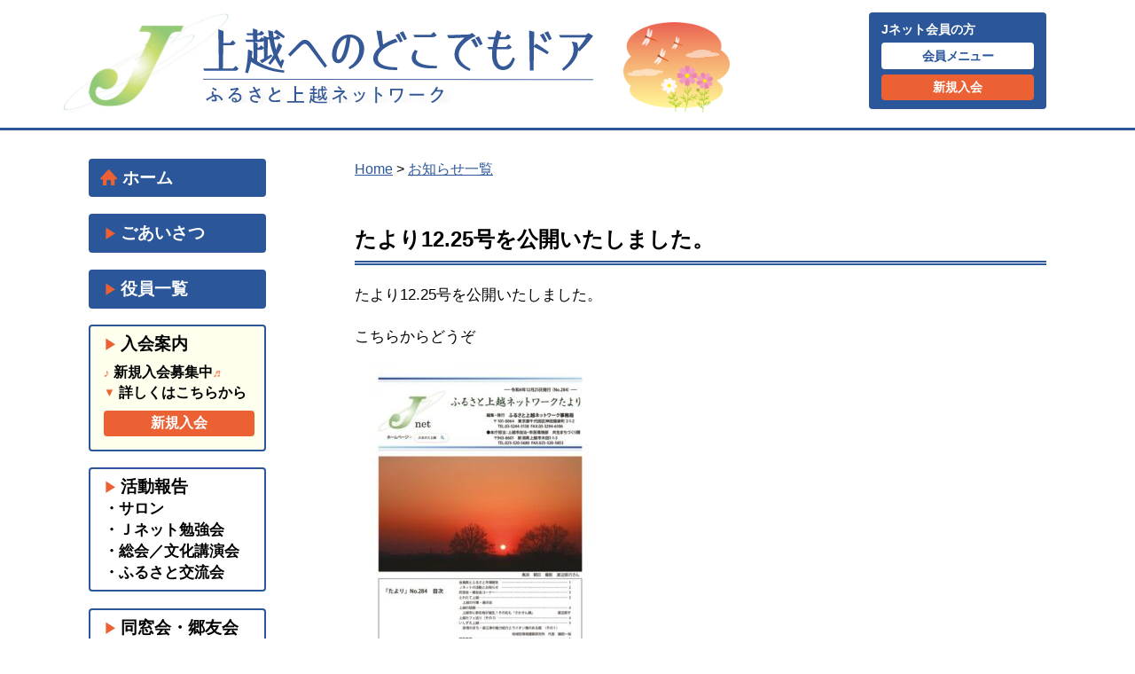

--- FILE ---
content_type: text/html; charset=UTF-8
request_url: https://joetsu.gr.jp/info/%E3%81%9F%E3%82%88%E3%82%8A12-25%E5%8F%B7%E3%82%92%E5%85%AC%E9%96%8B%E3%81%84%E3%81%9F%E3%81%97%E3%81%BE%E3%81%97%E3%81%9F%E3%80%82-2/
body_size: 5001
content:
<!DOCTYPE html>
<html lang="ja">
<head>
	<meta charset="UTF-8">
	<meta name="viewport" content="width=device-width">
	<title>ふるさと上越ネットワーク</title>
<meta name='robots' content='max-image-preview:large' />
<link rel='dns-prefetch' href='//yubinbango.github.io' />
<link rel='dns-prefetch' href='//s.w.org' />
<link rel='stylesheet' id='colorbox-theme4-css'  href='https://joetsu.gr.jp/cms/wp-content/plugins/jquery-colorbox/themes/theme4/colorbox.css?ver=4.6.2' type='text/css' media='screen' />
<link rel='stylesheet' id='wp-block-library-css'  href='https://joetsu.gr.jp/cms/wp-includes/css/dist/block-library/style.min.css?ver=5.8.12' type='text/css' media='all' />
<link rel='stylesheet' id='contact-form-7-css'  href='https://joetsu.gr.jp/cms/wp-content/plugins/contact-form-7/includes/css/styles.css?ver=5.1.7' type='text/css' media='all' />
<link rel='stylesheet' id='wp-pagenavi-css'  href='https://joetsu.gr.jp/cms/wp-content/plugins/wp-pagenavi/pagenavi-css.css?ver=2.70' type='text/css' media='all' />
<link rel='stylesheet' id='wp-members-css'  href='https://joetsu.gr.jp/cms/wp-content/plugins/wp-members/assets/css/forms/generic-no-float.min.css?ver=3.3.2.2' type='text/css' media='all' />
<link rel='stylesheet' id='tablepress-default-css'  href='https://joetsu.gr.jp/cms/wp-content/tablepress-combined.min.css?ver=18' type='text/css' media='all' />
<script type='text/javascript' src='https://joetsu.gr.jp/cms/wp-includes/js/jquery/jquery.min.js?ver=3.6.0' id='jquery-core-js'></script>
<script type='text/javascript' src='https://joetsu.gr.jp/cms/wp-includes/js/jquery/jquery-migrate.min.js?ver=3.3.2' id='jquery-migrate-js'></script>
<script type='text/javascript' id='colorbox-js-extra'>
/* <![CDATA[ */
var jQueryColorboxSettingsArray = {"jQueryColorboxVersion":"4.6.2","colorboxInline":"false","colorboxIframe":"false","colorboxGroupId":"","colorboxTitle":"","colorboxWidth":"false","colorboxHeight":"false","colorboxMaxWidth":"false","colorboxMaxHeight":"false","colorboxSlideshow":"true","colorboxSlideshowAuto":"false","colorboxScalePhotos":"true","colorboxPreloading":"false","colorboxOverlayClose":"true","colorboxLoop":"true","colorboxEscKey":"true","colorboxArrowKey":"true","colorboxScrolling":"true","colorboxOpacity":"0.7","colorboxTransition":"fade","colorboxSpeed":"450","colorboxSlideshowSpeed":"8000","colorboxClose":"close","colorboxNext":"next","colorboxPrevious":"previous","colorboxSlideshowStart":"start slideshow","colorboxSlideshowStop":"stop slideshow","colorboxCurrent":"{current} of {total} images","colorboxXhrError":"This content failed to load.","colorboxImgError":"This image failed to load.","colorboxImageMaxWidth":"95%","colorboxImageMaxHeight":"95%","colorboxImageHeight":"false","colorboxImageWidth":"false","colorboxLinkHeight":"false","colorboxLinkWidth":"false","colorboxInitialHeight":"100","colorboxInitialWidth":"300","autoColorboxJavaScript":"","autoHideFlash":"","autoColorbox":"true","autoColorboxGalleries":"","addZoomOverlay":"","useGoogleJQuery":"","colorboxAddClassToLinks":""};
/* ]]> */
</script>
<script type='text/javascript' src='https://joetsu.gr.jp/cms/wp-content/plugins/jquery-colorbox/js/jquery.colorbox-min.js?ver=1.4.33' id='colorbox-js'></script>
<script type='text/javascript' src='https://joetsu.gr.jp/cms/wp-content/plugins/jquery-colorbox/js/jquery-colorbox-wrapper-min.js?ver=4.6.2' id='colorbox-wrapper-js'></script>
<script type='text/javascript' src='https://joetsu.gr.jp/cms/wp-content/themes/j-net/js/jquery.tools.js?ver=5.8.12' id='jquery.tools-js'></script>
<script type='text/javascript' src='https://joetsu.gr.jp/cms/wp-content/themes/j-net/js/jquery.cookie.js?ver=5.8.12' id='jquery.cookie-js'></script>
<link rel="https://api.w.org/" href="https://joetsu.gr.jp/wp-json/" /><meta name="generator" content="WordPress 5.8.12" />
<link rel='shortlink' href='https://joetsu.gr.jp/?p=2322' />
<link rel="alternate" type="application/json+oembed" href="https://joetsu.gr.jp/wp-json/oembed/1.0/embed?url=https%3A%2F%2Fjoetsu.gr.jp%2Finfo%2F%25e3%2581%259f%25e3%2582%2588%25e3%2582%258a12-25%25e5%258f%25b7%25e3%2582%2592%25e5%2585%25ac%25e9%2596%258b%25e3%2581%2584%25e3%2581%259f%25e3%2581%2597%25e3%2581%25be%25e3%2581%2597%25e3%2581%259f%25e3%2580%2582-2%2F" />
<link rel="alternate" type="text/xml+oembed" href="https://joetsu.gr.jp/wp-json/oembed/1.0/embed?url=https%3A%2F%2Fjoetsu.gr.jp%2Finfo%2F%25e3%2581%259f%25e3%2582%2588%25e3%2582%258a12-25%25e5%258f%25b7%25e3%2582%2592%25e5%2585%25ac%25e9%2596%258b%25e3%2581%2584%25e3%2581%259f%25e3%2581%2597%25e3%2581%25be%25e3%2581%2597%25e3%2581%259f%25e3%2580%2582-2%2F&#038;format=xml" />
    <link rel="shortcut icon" href="https://joetsu.gr.jp/cms/wp-content/themes/j-net/favicon.ico" />
    <link rel="apple-touch-icon" href="https://joetsu.gr.jp/cms/wp-content/themes/j-net/icon.png"/>
    <link rel="stylesheet" href="https://joetsu.gr.jp/cms/wp-content/themes/j-net/style.css">
	<link rel="stylesheet" href="https://joetsu.gr.jp/cms/wp-content/themes/j-net/css/style.css?020240913085033">
    <link rel="stylesheet" type="text/css" href="https://joetsu.gr.jp/cms/wp-content/themes/j-net/slick/slick.css"/>
    <link rel="stylesheet" type="text/css" href="https://joetsu.gr.jp/cms/wp-content/themes/j-net/slick/slick-theme.css"/>
    <script src="https://ajax.googleapis.com/ajax/libs/jquery/2.2.0/jquery.min.js"></script>
    <script type="text/javascript" src="https://joetsu.gr.jp/cms/wp-content/themes/j-net/slick/slick.min.js"></script>
<script>
$(function () {
$('.menu-trigger').on('click',function(){
    if($(this).hasClass('active')){
      $(this).removeClass('active');
      $('nav').removeClass('open');
      $('.overlay').removeClass('open');
    } else {
      $(this).addClass('active');
      $('nav').addClass('open');
      $('.overlay').addClass('open');
    }
  });
  $('.overlay').on('click',function(){
    if($(this).hasClass('open')){
      $(this).removeClass('open');
      $('.menu-trigger').removeClass('active');
      $('nav').removeClass('open');      
    }
  });
})
</script>
<!-- Google tag (gtag.js) -->
<script async src="https://www.googletagmanager.com/gtag/js?id=G-8ESJN49T04"></script>
<script>
  window.dataLayer = window.dataLayer || [];
  function gtag(){dataLayer.push(arguments);}
  gtag('js', new Date());

  gtag('config', 'G-8ESJN49T04');
</script>
<!--- End of Google Analytics -->
</head>
<body>
<div class="header">
<div class="center-head">
<a href="https://joetsu.gr.jp"><div class="h-logo">
<img src="https://joetsu.gr.jp/cms/wp-content/themes/j-net/img/Jmark.png" class="hl1">
<img src="https://joetsu.gr.jp/cms/wp-content/themes/j-net/img/title.svg" class="hl2" alt="ふるさと上越ネットワーク" title="ふるさと上越ネットワーク">
<img src="https://joetsu.gr.jp/cms/wp-content/themes/j-net/img/cosmos.png" class="hl3">
</div></a>

<div class="h-join">Jネット会員の方
        <a href="https://joetsu.gr.jp/member/"><div class="j-login">会員メニュー<span class="new" style="display:none;">new</span></div></a>
        <a href="https://joetsu.gr.jp/?p=98"><div class="j-join">新規入会</div></a>
</div>
</div>
</div>

    <div class="menu-trigger" href="">
    <span></span>
    <span></span>
    <span></span>
  </div>
  <nav>
   <b style="color:#fff;font-size:1.2em;margin-left:2em;margin-bottom:1em;">Contents</b>
    <ul>
        <li><a href="https://joetsu.gr.jp">≫ ホーム</a></li>
        <li><a href="https://joetsu.gr.jp/info/">≫ お知らせ</a></li>
        <li><a href="https://joetsu.gr.jp/greeting/">≫ ごあいさつ</a></li>
        <li><a href="https://joetsu.gr.jp/?p=98">≫ 入会案内</a></li>
        <li><a href="https://joetsu.gr.jp/?p=192">≫ たより・会報</a></li>
        <li><a href="https://joetsu.gr.jp/?p=12">≫ フォトギャラリー</a></li>
        <li><a href="https://joetsu.gr.jp/?p=59">≫ 活動報告</a></li>
        <li><a href="https://joetsu.gr.jp/?p=81">≫ 同窓会・郷友会コーナー</a></li>
        <li><a href="https://joetsu.gr.jp/report/">≫ とれたて上越・なんでも上越</a></li>
        <li><a href="https://joetsu.gr.jp/member/">≫ 会員専用メニュー</a></li>
        <li><a href="http://joetsu.gr.jp/index200331.html" target="_blank">≫ 前年度JネットHP</a></li>
    </ul>
<!--
<br>
   <b style="color:#fff;font-size:1.2em;margin-left:3em;margin-bottom:1em;">Link</b>
    <ul class="navlink">
 <li>・ <a href="https://www.city.joetsu.niigata.jp/" target="_blank">上越市</a></li>
 <li>・ <a href="https://www.joetsu-kanko.net/" target="_blank">上越観光ネット</a></li>
 <li>・ <a href="http://www.jcv.co.jp/" target="_blank">JCV</a></li>
 <li>・ <a href="http://www.iwanohara.sgn.ne.jp/" target="_blank">株式会社 岩の原葡萄園</a></li>
 <li>・ <a href="https://sankusu.net/ " target="_blank">サンクス高田</a></li>
 <li>・ <a href="https://www.j-kankyo-eisei.or.jp/ " target="_blank">上越市環境衛生公社</a></li>
 <li>・ <a href="https://uozumi-kamaboko.com/ " target="_blank">株式会社 魚住かまぼこ店</a></li>
 <li>・ <a href="https://j-times.jp/" target="_blank">株式会社 上越タイムス社</a></li>
</ul>
-->
  </nav>
  <div class="overlay"></div>
<div class="main">
<div class="menu">
    <a href="https://joetsu.gr.jp"><h3 class="green"><img src="https://joetsu.gr.jp/cms/wp-content/themes/j-net/img/home.svg" class="icon">ホーム</h3></a>
    <a href="https://joetsu.gr.jp/greeting/"><h3 class="green"><b>▶</b>ごあいさつ</h3></a>
<a href="https://joetsu.gr.jp/pdf/yakuin_2025.7.25.pdf"><h3 class="green"><b>▶</b>役員一覧</h3></a>
<a href="https://joetsu.gr.jp/?p=98"><h3 class="long" style="background-color:#ffe"><b>▶</b>入会案内
<div class="m-join">
<!--
<img src="https://joetsu.gr.jp/cms/wp-content/themes/j-net/img/up.svg" style="width:3em;margin-top:0.5em;float:left;margin-right:0.5em;">
おかげさまで<br>会員数600名を<br>越えました！<br>-->
<b class="anime01">♪</b>新規入会募集中<b class="anime01">♬</b><br>
<b class="anime02">▼</b>詳しくはこちらから<br>
<div class="j-join" style="margin:0.5em 0;">新規入会</div>
</div>
</h3></a>
<h3><b>▶</b>活動報告<br>
<div style="font-size:0.9em;">
<a href="https://joetsu.gr.jp/?p=59">・サロン</a><br>
<a href="https://joetsu.gr.jp/?p=3198">・Ｊネット勉強会</a><br>
<a href="https://joetsu.gr.jp/?p=3201">・総会／文化講演会</a><br>
<a href="https://joetsu.gr.jp/?p=3204">・ふるさと交流会</a>
</div></h3>
<a href="https://joetsu.gr.jp/?p=81"><h3><b>▶</b>同窓会・郷友会</h3></a>
<a href="https://joetsu.gr.jp/?p=192"><h3><b>▶</b>たより・会報</h3></a>
<a href="https://joetsu.gr.jp/?p=12"><h3><b>▶</b><span style="white-space:nowrap;">フォトギャラリー</span></h3></a>
<div class="archive">
<h3 style="margin-bottom:0.5em;">お知らせカテゴリー</h3>
<ul>
<li><a href="https://joetsu.gr.jp/info/info_category/notice/">お知らせ (118)</a></li><li><a href="https://joetsu.gr.jp/info/info_category/tayori/">たより (42)</a></li><li><a href="https://joetsu.gr.jp/info/info_category/event/">イベント (69)</a></li><li><a href="https://joetsu.gr.jp/info/info_category/salon/">サロン (3)</a></li><li><a href="https://joetsu.gr.jp/info/info_category/marche/">マルシェ (43)</a></li><li><a href="https://joetsu.gr.jp/info/info_category/media/">メディア (16)</a></li></ul>
<h3 style="margin-bottom:0.5em;">アーカイブ</h3>
<ul>
	<li><a href='https://joetsu.gr.jp/info/2026/'>2026年</a>&nbsp;(2)</li>
	<li><a href='https://joetsu.gr.jp/info/2025/'>2025年</a>&nbsp;(41)</li>
	<li><a href='https://joetsu.gr.jp/info/2024/'>2024年</a>&nbsp;(46)</li>
	<li><a href='https://joetsu.gr.jp/info/2023/'>2023年</a>&nbsp;(59)</li>
	<li><a href='https://joetsu.gr.jp/info/2022/'>2022年</a>&nbsp;(56)</li>
	<li><a href='https://joetsu.gr.jp/info/2021/'>2021年</a>&nbsp;(54)</li>
	<li><a href='https://joetsu.gr.jp/info/2020/'>2020年</a>&nbsp;(32)</li>
	<li><a href='https://joetsu.gr.jp/info/2019/'>2019年</a>&nbsp;(1)</li>
</ul>
</div>
</div><div class="contents meiryo single">
<p class="topicpath"><a href="https://joetsu.gr.jp">Home</a> &gt; <a href="https://joetsu.gr.jp/info/">お知らせ一覧</a>
    
		<div class="entry">
		<h2>たより12.25号を公開いたしました。</h2>        
        <div class="content single post">
		<p>たより12.25号を公開いたしました。</p>
<p>こちらからどうぞ</p>
<p><a class="link-to-pdf" title="2022.12.25たよりHP用" href="https://joetsu.gr.jp/cms/wp-content/uploads/2022/12/2022.12.25たよりHP用.pdf" target="_blank" rel="attachment noopener wp-att-2320"><img loading="lazy" class="alignnone size-medium wp-image-2321 thumb-of-pdf colorbox-2322" src="https://joetsu.gr.jp/cms/wp-content/uploads/2022/12/2022.12.25たよりHP用-pdf-283x400.jpg" alt="2022.12.25たよりHP用のサムネイル" width="283" height="400" srcset="https://joetsu.gr.jp/cms/wp-content/uploads/2022/12/2022.12.25たよりHP用-pdf-283x400.jpg 283w, https://joetsu.gr.jp/cms/wp-content/uploads/2022/12/2022.12.25たよりHP用-pdf.jpg 724w" sizes="(max-width: 283px) 100vw, 283px" /></a></p>
</div>
	</div><!--end of .entry-->

<div class="navPage">
	<div class="prev"><a href="https://joetsu.gr.jp/info/%e4%b8%8a%e8%b6%8a%e3%81%a7%e5%83%8d%e3%81%8f%ef%bd%95%e3%83%bb%ef%bd%89%e3%82%bf%e3%83%bc%e3%83%b3%e5%80%8b%e5%88%a5%e7%9b%b8%e8%ab%87%e4%bc%9a-%e4%b8%8a%e8%b6%8a%e5%b8%82%e3%81%b5%e3%82%8b%e3%81%95/" rel="prev">上越で働くＵ・Ｉターン個別相談会/上越市ふるさと暮らしセミナー開催のお知らせ</a></div>
	<div class="next"><a href="https://joetsu.gr.jp/info/%e4%b8%8a%e8%b6%8a%e5%b8%82%e3%81%ab%e6%96%b0%e5%90%8d%e7%89%a9%e3%81%8c%e8%aa%95%e7%94%9f%ef%bc%81%e3%80%80%e3%81%9d%e3%81%ae%e5%90%8d%e3%82%82%e3%80%8c%e3%81%95%e3%81%8b%e3%81%8d%e3%82%93%e7%99%ba/" rel="next">上越市に新名物が誕生！　その名も「さかきん発酵鍋」！</a></div>
</div><!--end of .navPage-->
</div><!--end of contents-->
</div><!--end of .main-->

<div style="clear:both;"></div>
<div class="footer">
<div class="center-foot foot-text">
<div class="office">   
<strong style="font-size:1.1em;">ふるさと上越ネットワーク（Jネット）事務局</strong><br>
〒101-0064　東京都千代田区神田猿楽町2-1-2 鎌形ビル2階<br>
TEL.03-5244-5138　FAX.03-3294-6106
</div>
<div class="footer-menu">
<div style="float:left;margin-right:3.5em;">    
    <a href="https://joetsu.gr.jp">≫ホーム</a><br>
    <a href="https://joetsu.gr.jp/info/">≫お知らせ</a><br>
    <a href="https://joetsu.gr.jp/greeting/">≫ごあいさつ</a><br>
    <a href="https://joetsu.gr.jp/?p=98">≫入会案内</a><br>
        <a href="https://joetsu.gr.jp/?p=192">≫たより・会報</a>
</div>
<div style="float:left;margin-right:3.5em;">
    <span style="position:relative;left:-0.5em">【活動報告】</span><br>
    <a href="https://joetsu.gr.jp/?p=59">≫サロン</a><br>
    <a href="https://joetsu.gr.jp/?p=3198">≫Ｊネット勉強会</a><br>
    <a href="https://joetsu.gr.jp/?p=3201">≫総会／文化講演会</a><br>
    <a href="https://joetsu.gr.jp/?p=3204">≫ふるさと交流会</a>
</div>
<div style="float:left">
    <a href="https://joetsu.gr.jp/?p=81">≫同窓会・郷友会コーナー</a><br>
    <a href="https://joetsu.gr.jp/report/">≫とれたて上越・なんでも上越</a><br>
    <a href="https://joetsu.gr.jp/member/">≫会員専用メニュー</a><br>
    <a href="?p=3211">≫個人情報保護に関する規定</a>
</div>
<div style="clear:both"></div>
</div>
 </div>

<p style="margin-top:2em;font-size:0.9em;">
Copyright(c)2020 Our Home Joetsu Network All rights reserved.
</p>
</div>

<script type='text/javascript' src='https://yubinbango.github.io/yubinbango/yubinbango.js' id='yubinbango-js'></script>
<script type='text/javascript' id='contact-form-7-js-extra'>
/* <![CDATA[ */
var wpcf7 = {"apiSettings":{"root":"https:\/\/joetsu.gr.jp\/wp-json\/contact-form-7\/v1","namespace":"contact-form-7\/v1"}};
/* ]]> */
</script>
<script type='text/javascript' src='https://joetsu.gr.jp/cms/wp-content/plugins/contact-form-7/includes/js/scripts.js?ver=5.1.7' id='contact-form-7-js'></script>
<script type='text/javascript' src='https://joetsu.gr.jp/cms/wp-includes/js/wp-embed.min.js?ver=5.8.12' id='wp-embed-js'></script>

</body>
</html>

--- FILE ---
content_type: image/svg+xml
request_url: https://joetsu.gr.jp/cms/wp-content/themes/j-net/img/home.svg
body_size: 466
content:
<svg xmlns="http://www.w3.org/2000/svg" viewBox="0 0 468.83 445.98"><defs><style>.cls-1{fill:#eb6133;}</style></defs><title>home</title><g id="レイヤー_2" data-name="レイヤー 2"><g id="レイヤー_1-2" data-name="レイヤー 1"><path class="cls-1" d="M464.44,246.77,249.75,6.65a21,21,0,0,0-29.68-1c-.34.31-.67.64-1,1L4.41,246.77a16.44,16.44,0,0,0-2.49,18.92c3.26,6.21,10.19,10.16,17.78,10.16H71.92V446H174.57V326.08c5.27-21.62,30.05-38,59.85-38s54.58,16.37,59.85,38V446H396.92V275.85h52.2c7.59,0,14.52-4,17.8-10.16A16.52,16.52,0,0,0,464.44,246.77Z"/></g></g></svg>